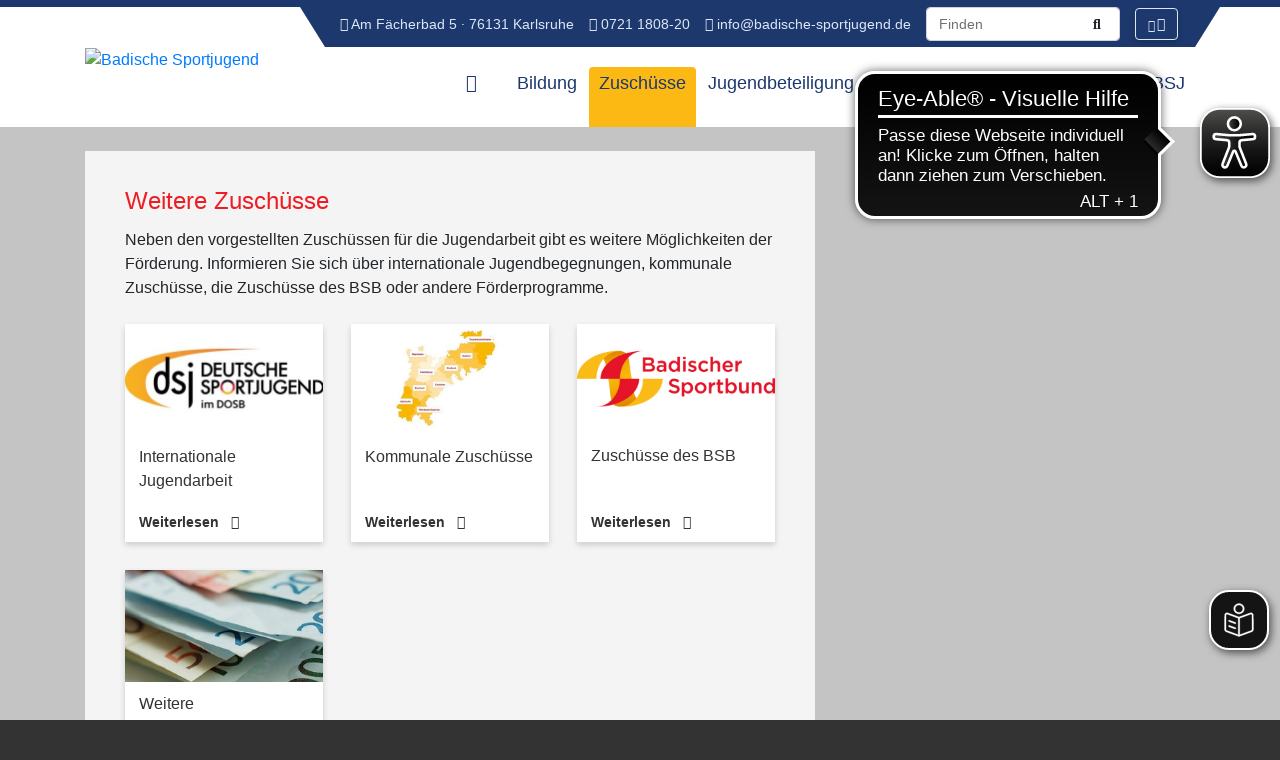

--- FILE ---
content_type: text/html; charset=utf-8
request_url: https://www.badische-sportjugend.de/zuschuesse/weitere-zuschuesse/
body_size: 6068
content:
<!DOCTYPE html>
<html lang="de-DE">
	<head>
		<meta charset="utf-8">
		<!--
	pixelpublic GmbH - agency for digital evolution
	Pariser Platz 1 | D-76532 Baden-Baden
	Tel.:   +49 7221 - 85 888-0
	Fax:    +49 7221 - 85 888-10
	E-Mail: info@pixelpublic.de
	Web:    https://www.pixelpublic.de
	______________________________________________________________
	This website is powered by TYPO3 - inspiring people to share!
	TYPO3 is a free open source Content Management Framework initially created by Kasper Skaarhoj and licensed under GNU/GPL.
	TYPO3 is copyright 1998-2026 of Kasper Skaarhoj. Extensions are copyright of their respective owners.
	Information and contribution at https://typo3.org/
-->
		<title>Zuschüsse Jugendarbeit</title>
		<meta property="og:image" content="https://www.badische-sportjugend.de/files/SocialMedia/opengraph_image.jpg">
		<meta property="og:image:url" content="https://www.badische-sportjugend.de/files/SocialMedia/opengraph_image.jpg">
		<meta property="og:image:width" content="1200">
		<meta property="og:image:height" content="630">
		<meta property="og:image:type" content="image/jpeg">
		<meta http-equiv="x-ua-compatible" content="IE=edge">
		<meta name="description" content="Sie sind auf der Suche nach Möglichkeiten der finanziellen Unterstützung in der Jugendarbeit? Dann informieren Sie sich über internationale Jugendbegegnungen, kommunale Zuschüsse oder die Zuschüsse des BSB. ">
		<meta name="viewport" content="width=device-width, initial-scale=1.0">
		<meta name="robots" content="all">
		<meta name="keywords" content="Sport, Baden, Bildungsangebot, Zuschuss, Zuschüssen, Jugendangebot">
		<meta name="author" content="Badische Sportjugend">
		<meta name="twitter:card" content="summary">
		<meta name="revisit-after" content="7 days">
		<link rel="stylesheet" type="text/css" href="/typo3temp/assets/compressed/merged-77e38413d504ce1ad1bd9079ec5078b1-d74ad99ff3c1b936896df96338c5bc2d.css.gzip?1762262660" media="all">
		<script src="/typo3conf/ext/pxptemplate/Resources/Public/Resources/jquery/jquery-3.5.1.min.js?1605014846"></script>
		<script src="/typo3conf/ext/pxptemplate/Resources/Public/JS/pxpcookies.js?1604656573"></script>
		<script src="/typo3temp/assets/compressed/merged-0e2d3cf48ea8e7591b8ad1702df44ae2-608a7742300ae622e1f41b3bdf98566c.js.gzip?1754128754"></script>
		<link rel="shortcut icon" href="/typo3conf/ext/pxptemplate/Resources/Public/Images/Favicons/favicon.ico">
		<link rel="icon" type="image/png" href="/typo3conf/ext/pxptemplate/Resources/Public/Images/Favicons/favicon-16x16.png" sizes="16x16">
		<link rel="icon" type="image/png" href="/typo3conf/ext/pxptemplate/Resources/Public/Images/Favicons/favicon-32x32.png" sizes="32x32">
		<link rel="icon" type="image/png" href="/typo3conf/ext/pxptemplate/Resources/Public/Images/Favicons/android-chrome-96x96.png" sizes="96x96">
		<link rel="icon" type="image/png" href="/typo3conf/ext/pxptemplate/Resources/Public/Images/Favicons/android-chrome-144x144.png" sizes="144x144">
		<link rel="apple-touch-icon" href="/typo3conf/ext/pxptemplate/Resources/Public/Images/Favicons/apple-touch-icon.png">
		<link rel="apple-touch-icon" href="/typo3conf/ext/pxptemplate/Resources/Public/Images/Favicons/apple-touch-icon-57x57.png" sizes="57x57">
		<link rel="apple-touch-icon" href="/typo3conf/ext/pxptemplate/Resources/Public/Images/Favicons/apple-touch-icon-60x60.png" sizes="60x60">
		<link rel="apple-touch-icon" href="/typo3conf/ext/pxptemplate/Resources/Public/Images/Favicons/apple-touch-icon-72x72.png" sizes="72x72">
		<link rel="apple-touch-icon" href="/typo3conf/ext/pxptemplate/Resources/Public/Images/Favicons/apple-touch-icon-76x76.png" sizes="76x76">
		<link rel="apple-touch-icon" href="/typo3conf/ext/pxptemplate/Resources/Public/Images/Favicons/apple-touch-icon-114x114.png" sizes="114x114">
		<link rel="apple-touch-icon" href="/typo3conf/ext/pxptemplate/Resources/Public/Images/Favicons/apple-touch-icon-120x120.png" sizes="120x120">
		<link rel="apple-touch-icon" href="/typo3conf/ext/pxptemplate/Resources/Public/Images/Favicons/apple-touch-icon-144x144.png" sizes="144x144">
		<link rel="apple-touch-icon" href="/typo3conf/ext/pxptemplate/Resources/Public/Images/Favicons/apple-touch-icon-152x152.png" sizes="152x152">
		<link rel="apple-touch-icon" href="/typo3conf/ext/pxptemplate/Resources/Public/Images/Favicons/apple-touch-icon-167x167.png" sizes="167x167">
		<link rel="apple-touch-icon" href="/typo3conf/ext/pxptemplate/Resources/Public/Images/Favicons/apple-touch-icon-180x180.png" sizes="180x180">
		<script>
window.addEventListener("load", function(){
window.pxpcookies.initialise({
  "theme": "PXP","headline": "Datenschutzeinstellungen",
"introText": "Wir nutzen Cookies auf unserer Website. Einige von ihnen sind essenziell, während andere uns helfen, diese Website und Ihre Erfahrung zu verbessern.",
"labelCheckboxEssential": "Notwendig",
"labelCheckboxStatistics": "Statistiken",
"labelBtnAcceptAll": "Alle Cookies akzeptieren",
"labelBtnSave": "Speichern",
"labelPrivacyLink": "Datenschutzerklärung","privacyLink": "https://www.badische-sportjugend.de/datenschutz/#hideCookiePopup"
})});
</script>
		<script async src=https://cdn.eye-able.com/configs/www.badische-sportjugend.de.js></script>
		<script async src=https://cdn.eye-able.com/public/js/eyeAble.js></script>
		<script async src=https://translate-cdn.eye-able.com/eye-able-translate.js></script>
		 <easy-speech></easy-speech>
		<link rel="canonical" href="https://www.badische-sportjugend.de/zuschuesse/weitere-zuschuesse/">
		<script type="application/ld+json">[{"@context":"https:\/\/www.schema.org","@type":"BreadcrumbList","itemListElement":[{"@type":"ListItem","position":1,"item":{"@id":"https:\/\/www.badische-sportjugend.de\/","name":"Willkommen"}},{"@type":"ListItem","position":2,"item":{"@id":"https:\/\/www.badische-sportjugend.de\/zuschuesse\/","name":"Zusch\u00fcsse"}},{"@type":"ListItem","position":3,"item":{"@id":"https:\/\/www.badische-sportjugend.de\/zuschuesse\/weitere-zuschuesse\/","name":"Weitere Zusch\u00fcsse"}}]}]</script>
		 </head>
	<body class="body de">
		<div class="pageContainer">
			<header id="sticky">
				<div class="blue-line"></div>
				<div class="container">
					<div class="top-bar d-none d-lg-flex">
						<div class="triangle-left"></div>
						<div class="widgets">
							<div class="address"> <a href="/anfahrt/"> <i class="fa fa-map-marker"></i> Am Fächerbad 5 <span class="middot">&middot;</span> 76131 Karlsruhe </a> </div>
							<div class="phone"> <a href="tel:07211808-20"> <i class="fa fa-phone-alt"></i> 0721 1808-20 </a> </div>
							<div class="email"> <a href="mailto:info@badische-sportjugend.de"><i class="fa fa-envelope"></i> info@badische-sportjugend.de</a> </div>
							<div class="search">
								<div class="searchfield">
									<form action="/suche/?tx_indexedsearch_pi2%5Baction%5D=search&amp;tx_indexedsearch_pi2%5Bcontroller%5D=Search&amp;cHash=a8e8dbd8cb06548407750cee25e5e74e" method="post" id="indexedsearch" class="form-inline">
										<div class="form-group"> <label for="searchfield" class="sr-only">Suche</label>
											<div class="input-group"> <input name="tx_indexedsearch_pi2[search][sword]" class="typeahead form-control" type="text" id="searchfield" placeholder="Finden"> </div>
											 </div>
										 <input type="hidden" name="tx_indexedsearch[sections]" value="0"> <input name="tx_indexedsearch[submit_button]" value="Search" type="hidden">
										<button type="submit" name="search" class="btn btn-search"><i class="fa fa-search"></i> <span class="sr-only">Suche starten</span></button>
										 </form>
									 </div>
								 </div>
							<div class="textzoom-wrapper"> <a id="textzoom-info" class="header-help-btn" data-trigger="hover" data-toggle="popover" data-placement="bottom" tabindex="0"><span class="small"><i class="far fa-font"></i></span><i class="far fa-font"></i></a>
								<div id="infotext" role="dialog" tabindex="0">
									<div class="key-container clearfix">
										<div class="float-left"> <span class="box-key">STRG</span><span class="box-key-right">+</span> </div>
										<div class="float-right"> <span class="box-key">STRG</span><span class="box-key-right">&ndash;</span> </div>
										 </div>
									<p>Sie können die Seite mithilfe Ihres Browsers größer oder kleiner anzeigen lassen. Verwenden Sie dafür bitte <strong>STRG&nbsp;+</strong> und <strong>STRG&nbsp;&ndash;</strong> .<br>Mit <strong>STRG&nbsp;0</strong> gelangen Sie wieder zur Ausgangsgröße.</p>
									 </div>
								 </div>
							 </div>
						<div class="triangle-right"></div>
						 </div>
					<div class="header-inner">
						<div class="logo mr-4"> <a class="link-logo" title="Badische Sportjugend" href="/"> <img src="/typo3conf/ext/pxptemplate/Resources/Public/Images/BSJ_Logo_RGB.png" class="img-fluid" alt="Badische Sportjugend"> </a> </div>
						<div class="header-button-container d-lg-none"> <a class="header-button" title="Suche" href="/suche/"> <img class="img-fluid" alt="Suche" src="/typo3conf/ext/pxptemplate/Resources/Public/Images/Buttons/header-search-button.png" width="38" height="38"> </a> <a class="header-button" href="tel:07211808-20" title="Kontakt"> <img class="img-fluid" alt="Kontakt" src="/typo3conf/ext/pxptemplate/Resources/Public/Images/Buttons/header-contact-button.png" width="38" height="38"> </a> <a class="header-button" href="#mobileMenu" title="Menü"> <img class="img-fluid" alt="Menü" src="/typo3conf/ext/pxptemplate/Resources/Public/Images/Buttons/header-hamburger-button.png" width="38" height="38"> </a> </div>
						<div class="navigation d-none d-lg-flex">
							<div class="mainnavigation-container">
								<div class="mainnavigation" id="menutop">
									<ul class="nav-first-level list-unstyled">
										<li class=""><a href="/" class="" title="Link zu: Startseite"><i class="far fa-home"></i></a></li>
										<li class=" sub" aria-haspopup="true"><a href="/bildung/" class=" sub" title="Link zu: Bildung"> Bildung </a>
											<ul class="nav-second-level list-unstyled">
												<li class=""><a href="/bildung/ausbildungen/" class=" first" title="Link zu: Ausbildungen"> Ausbildungen </a></li>
												<li class=""><a href="/bildung/fortbildungen/" class="" title="Link zu: Fortbildungen"> Fortbildungen </a></li>
												<li class=""><a href="/bildung/bildungskalender/" class="" title="Link zu: Bildungskalender"> Bildungskalender </a></li>
												<li class=""><a href="/bildung/weitere-bildungsangebote/" class=" last" title="Link zu: Weitere Bildungsangebote"> Weitere Bildungsangebote </a></li>
											</ul>
										</li>
										<li class="active sub" aria-haspopup="true"><a href="/zuschuesse/" class="active sub" title="Link zu: Zuschüsse"> Zuschüsse </a>
											<ul class="nav-second-level list-unstyled">
												<li class=""><a href="/zuschuesse/jugendfreizeiten/" class=" first" title="Link zu: Jugendfreizeiten"> Jugendfreizeiten </a></li>
												<li class=""><a href="/zuschuesse/jugendfreundlicher-sportverein/" class="" title="Link zu: Jugendfreundlicher Sportverein"> Jugendfreundlicher Sportverein </a></li>
												<li class=""><a href="/zuschuesse/bildungsmassnahmen/" class="" title="Link zu: Bildungsmaßnahmen"> Bildungsmaßnahmen </a></li>
												<li class=""><a href="/zuschuesse/dosb-jugendleiter-lizenz/" class="" title="Link zu: DOSB-Jugendleiter*in-Lizenz"> DOSB-Jugendleiter*in-Lizenz </a></li>
												<li class="active current"><a href="/zuschuesse/weitere-zuschuesse/" class="active current last" title="Link zu: Weitere Zuschüsse"> Weitere Zuschüsse </a></li>
											</ul>
										</li>
										<li class=" sub" aria-haspopup="true"><a href="/jugendbeteiligung/" class=" sub" title="Link zu: Jugendbeteiligung"> Jugendbeteiligung </a>
											<ul class="nav-second-level list-unstyled">
												<li class=""><a href="/jugendbeteiligung/der-junge-sportverein-jetzt/" class=" first" title="Link zu: Der junge Sportverein - Jetzt!"> Der junge Sportverein - Jetzt! </a></li>
												<li class=""><a href="/jugendbeteiligung/jugendordnung/" class="" title="Link zu: Jugendordnung"> Jugendordnung </a></li>
												<li class=""><a href="/jugendbeteiligung/jugendvereinbarung/" class=" last" title="Link zu: Jugendvereinbarung"> Jugendvereinbarung </a></li>
											</ul>
										</li>
										<li class=" sub" aria-haspopup="true"><a href="/jugendschutz/" class=" sub" title="Link zu: Jugendschutz"> Jugendschutz </a>
											<ul class="nav-second-level list-unstyled">
												<li class=""><a href="/jugendschutz/aufsichtspflicht/" class=" first" title="Link zu: Aufsichtspflicht"> Aufsichtspflicht </a></li>
												<li class=""><a href="/jugendschutz/praevention-sexualisierter-gewalt/" class="" title="Link zu: Prävention sexualisierter Gewalt"> Prävention sexualisierter Gewalt </a></li>
												<li class=""><a href="/jugendschutz/intervention/" class="" title="Link zu: Intervention"> Intervention </a></li>
												<li class=""><a href="/jugendschutz/suchtpraevention/" class="" title="Link zu: Suchtprävention"> Suchtprävention </a></li>
												<li class=""><a href="/jugendschutz/ehrenkodex/" class="" title="Link zu: Ehrenkodex und Verhaltensvereinbarung"> Ehrenkodex und Verhaltensvereinbarung </a></li>
												<li class=""><a href="/jugendschutz/erweitertes-fuehrungszeugnis/" class="" title="Link zu: Erweitertes Führungszeugnis"> Erweitertes Führungszeugnis </a></li>
												<li class=""><a href="/jugendschutz/sonnen-und-hitzeschutz/" class="" title="Link zu: Sonnen- und Hitzeschutz"> Sonnen- und Hitzeschutz </a></li>
												<li class=""><a href="/jugendschutz/default-78e249fca4/" class=" last" title="Link zu: OrthoKids"> OrthoKids </a></li>
											</ul>
										</li>
										<li class=" sub" aria-haspopup="true"><a href="/service/" class=" sub" title="Link zu: Service"> Service </a>
											<ul class="nav-second-level list-unstyled">
												<li class=""><a href="/service/freistellung/" class=" first" title="Link zu: Freistellung"> Freistellung </a></li>
												<li class=""><a href="/service/jugendherbergsgruppenkarte/" class="" title="Link zu: Jugendherbergsgruppenkarte"> Jugendherbergsgruppenkarte </a></li>
												<li class=""><a href="/service/juleica/" class="" title="Link zu: Juleica"> Juleica </a></li>
												<li class=""><a href="/service/referierenden-vermittlung/" class="" title="Link zu: Referierenden-Vermittlung"> Referierenden-Vermittlung </a></li>
												<li class=""><a href="/service/ehrung/" class="" title="Link zu: Ehrung"> Ehrung </a></li>
												<li class=""><a href="/medien/newsletter/" class="" title="Link zu: Newsletter"> Newsletter </a></li>
												<li class=""><a href="https://www.badischer-sportbund.de/medien/magazin-sport-in-bw/" class="" target="_blank" title="Link zu: Verbandsmagazin Sport in BW"> Verbandsmagazin Sport in BW </a></li>
												<li class=""><a href="https://www.badischer-sportbund.de/service/" class=" last" target="_blank" title="Link zu: Service des BSB"> Service des BSB </a></li>
											</ul>
										</li>
										<li class=" sub" aria-haspopup="true"><a href="/handlungsfelder/" class=" sub" title="Link zu: Infos"> Infos </a>
											<ul class="nav-second-level list-unstyled">
												<li class=""><a href="/handlungsfelder/jugendpolitik/" class=" first" title="Link zu: Jugendpolitik"> Jugendpolitik </a></li>
												<li class=""><a href="/handlungsfelder/freiwilligendienste/" class="" title="Link zu: Freiwilligendienste"> Freiwilligendienste </a></li>
												<li class=""><a href="/handlungsfelder/integration-durch-sport/" class="" title="Link zu: Integration durch Sport"> Integration durch Sport </a></li>
												<li class=""><a href="/handlungsfelder/inklusion-im-sport/" class="" title="Link zu: Inklusion im Sport"> Inklusion im Sport </a></li>
												<li class=""><a href="/medien/downloads/" class="" title="Link zu: Downloads"> Downloads </a></li>
												<li class=""><a href="https://www.ljrbw.de/n-challenges" class=" last" title="Link zu: n-Challenges"> n-Challenges </a></li>
											</ul>
										</li>
										<li class=" sub" aria-haspopup="true"><a href="/bsj-nord/" class=" sub" title="Link zu: BSJ"> BSJ </a>
											<ul class="nav-second-level list-unstyled">
												<li class=""><a href="/bsj-nord/ueber-uns/" class=" first" title="Link zu: Über uns"> Über uns </a></li>
												<li class=""><a href="/bsj-nord/leitbild/" class="" title="Link zu: Leitbild"> Leitbild </a></li>
												<li class=""><a href="/bsj-nord/geschaeftsstelle/" class="" title="Link zu: Geschäftsstelle"> Geschäftsstelle </a></li>
												<li class=""><a href="/bsj-nord/vollversammlung-2025/" class="" title="Link zu: Vollversammlung 2025"> Vollversammlung 2025 </a></li>
												<li class=""><a href="/bsj-nord/ehrenamtstag-2025/" class="" title="Link zu: Ehrenamtstag 2025"> Ehrenamtstag 2025 </a></li>
												<li class=""><a href="/bsj-nord/vorstand/" class="" title="Link zu: Vorstand"> Vorstand </a></li>
												<li class=""><a href="/bsj-nord/fachausschuesse/" class="" title="Link zu: Fachausschüsse"> Fachausschüsse </a></li>
												<li class=""><a href="/bsj-nord/juniorteam/" class="" title="Link zu: JuniorTeam"> JuniorTeam </a></li>
												<li class=""><a href="/bsj-nord/sportkreisjugenden/" class="" title="Link zu: Sportkreisjugenden"> Sportkreisjugenden </a></li>
												<li class=""><a href="/bsj-nord/fachverbandsjugenden/" class="" title="Link zu: Fachverbandsjugenden"> Fachverbandsjugenden </a></li>
												<li class=""><a href="https://www.badischer-sportbund.de" class=" last" target="_blank" title="Link zu: Badischer Sportbund Nord"> Badischer Sportbund Nord </a></li>
											</ul>
										</li>
									</ul>
								</div>
							</div>
							 </div>
						 </div>
					 </div>
				 </header>
			<div class="fixed-spacer"></div>
			<div class="d-none">
				<nav id="mobileMenu">
					<div>
						<ul class="main-mmenu">
							<li> <a href="/" class="" title="Link zu: Startseite">Startseite</a> </li>
							<li> <a href="/bildung/" class="" title="Link zu: Bildung">Bildung</a>
								<ul>
									<li> <a href="/bildung/ausbildungen/" class="" title="Link zu: Ausbildungen">Ausbildungen</a> </li>
									<li> <a href="/bildung/fortbildungen/" class="" title="Link zu: Fortbildungen">Fortbildungen</a> </li>
									<li> <a href="/bildung/bildungskalender/" class="" title="Link zu: Bildungskalender">Bildungskalender</a> </li>
									<li> <a href="/bildung/weitere-bildungsangebote/" class="" title="Link zu: Weitere Bildungsangebote">Weitere Bildungsangebote</a> </li>
									 </ul>
								 </li>
							<li> <a href="/zuschuesse/" class="" title="Link zu: Zuschüsse">Zuschüsse</a>
								<ul>
									<li> <a href="/zuschuesse/jugendfreizeiten/" class="" title="Link zu: Jugendfreizeiten">Jugendfreizeiten</a> </li>
									<li> <a href="/zuschuesse/jugendfreundlicher-sportverein/" class="" title="Link zu: Jugendfreundlicher Sportverein">Jugendfreundlicher Sportverein</a> </li>
									<li> <a href="/zuschuesse/bildungsmassnahmen/" class="" title="Link zu: Bildungsmaßnahmen">Bildungsmaßnahmen</a> </li>
									<li> <a href="/zuschuesse/dosb-jugendleiter-lizenz/" class="" title="Link zu: DOSB-Jugendleiter*in-Lizenz">DOSB-Jugendleiter*in-Lizenz</a> </li>
									<li> <a href="/zuschuesse/weitere-zuschuesse/" class="" title="Link zu: Weitere Zuschüsse">Weitere Zuschüsse</a> </li>
									 </ul>
								 </li>
							<li> <a href="/jugendbeteiligung/" class="" title="Link zu: Jugendbeteiligung">Jugendbeteiligung</a>
								<ul>
									<li> <a href="/jugendbeteiligung/der-junge-sportverein-jetzt/" class="" title="Link zu: Der junge Sportverein - Jetzt!">Der junge Sportverein - Jetzt!</a> </li>
									<li> <a href="/jugendbeteiligung/jugendordnung/" class="" title="Link zu: Jugendordnung">Jugendordnung</a> </li>
									<li> <a href="/jugendbeteiligung/jugendvereinbarung/" class="" title="Link zu: Jugendvereinbarung">Jugendvereinbarung</a> </li>
									 </ul>
								 </li>
							<li> <a href="/jugendschutz/" class="" title="Link zu: Jugendschutz">Jugendschutz</a>
								<ul>
									<li> <a href="/jugendschutz/aufsichtspflicht/" class="" title="Link zu: Aufsichtspflicht">Aufsichtspflicht</a> </li>
									<li> <a href="/jugendschutz/praevention-sexualisierter-gewalt/" class="" title="Link zu: Prävention sexualisierter Gewalt">Prävention sexualisierter Gewalt</a> </li>
									<li> <a href="/jugendschutz/intervention/" class="" title="Link zu: Intervention">Intervention</a> </li>
									<li> <a href="/jugendschutz/suchtpraevention/" class="" title="Link zu: Suchtprävention">Suchtprävention</a> </li>
									<li> <a href="/jugendschutz/ehrenkodex/" class="" title="Link zu: Ehrenkodex und Verhaltensvereinbarung">Ehrenkodex und Verhaltensvereinbarung</a> </li>
									<li> <a href="/jugendschutz/erweitertes-fuehrungszeugnis/" class="" title="Link zu: Erweitertes Führungszeugnis">Erweitertes Führungszeugnis</a> </li>
									<li> <a href="/jugendschutz/sonnen-und-hitzeschutz/" class="" title="Link zu: Sonnen- und Hitzeschutz">Sonnen- und Hitzeschutz</a> </li>
									<li> <a href="/jugendschutz/default-78e249fca4/" class="" title="Link zu: OrthoKids">OrthoKids</a> </li>
									 </ul>
								 </li>
							<li> <a href="/service/" class="" title="Link zu: Service">Service</a>
								<ul>
									<li> <a href="/service/freistellung/" class="" title="Link zu: Freistellung">Freistellung</a> </li>
									<li> <a href="/service/jugendherbergsgruppenkarte/" class="" title="Link zu: Jugendherbergsgruppenkarte">Jugendherbergsgruppenkarte</a> </li>
									<li> <a href="/service/juleica/" class="" title="Link zu: Juleica">Juleica</a> </li>
									<li> <a href="/service/referierenden-vermittlung/" class="" title="Link zu: Referierenden-Vermittlung">Referierenden-Vermittlung</a> </li>
									<li> <a href="/service/ehrung/" class="" title="Link zu: Ehrung">Ehrung</a> </li>
									<li> <a href="/medien/newsletter/" class="" title="Link zu: Newsletter">Newsletter</a> </li>
									<li> <a href="https://www.badischer-sportbund.de/medien/magazin-sport-in-bw/" class=""target="_blank" title="Link zu: Verbandsmagazin Sport in BW">Verbandsmagazin Sport in BW</a> </li>
									<li> <a href="https://www.badischer-sportbund.de/service/" class=""target="_blank" title="Link zu: Service des BSB">Service des BSB</a> </li>
									 </ul>
								 </li>
							<li> <a href="/handlungsfelder/" class="" title="Link zu: Infos">Infos</a>
								<ul>
									<li> <a href="/handlungsfelder/jugendpolitik/" class="" title="Link zu: Jugendpolitik">Jugendpolitik</a> </li>
									<li> <a href="/handlungsfelder/freiwilligendienste/" class="" title="Link zu: Freiwilligendienste">Freiwilligendienste</a> </li>
									<li> <a href="/handlungsfelder/integration-durch-sport/" class="" title="Link zu: Integration durch Sport">Integration durch Sport</a> </li>
									<li> <a href="/handlungsfelder/inklusion-im-sport/" class="" title="Link zu: Inklusion im Sport">Inklusion im Sport</a> </li>
									<li> <a href="/medien/downloads/" class="" title="Link zu: Downloads">Downloads</a> </li>
									<li> <a href="https://www.ljrbw.de/n-challenges" class="" title="Link zu: n-Challenges">n-Challenges</a> </li>
									 </ul>
								 </li>
							<li> <a href="/bsj-nord/" class="" title="Link zu: BSJ">BSJ</a>
								<ul>
									<li> <a href="/bsj-nord/ueber-uns/" class="" title="Link zu: Über uns">Über uns</a> </li>
									<li> <a href="/bsj-nord/leitbild/" class="" title="Link zu: Leitbild">Leitbild</a> </li>
									<li> <a href="/bsj-nord/geschaeftsstelle/" class="" title="Link zu: Geschäftsstelle">Geschäftsstelle</a> </li>
									<li> <a href="/bsj-nord/vollversammlung-2025/" class="" title="Link zu: Vollversammlung 2025">Vollversammlung 2025</a> </li>
									<li> <a href="/bsj-nord/ehrenamtstag-2025/" class="" title="Link zu: Ehrenamtstag 2025">Ehrenamtstag 2025</a> </li>
									<li> <a href="/bsj-nord/vorstand/" class="" title="Link zu: Vorstand">Vorstand</a> </li>
									<li> <a href="/bsj-nord/fachausschuesse/" class="" title="Link zu: Fachausschüsse">Fachausschüsse</a> </li>
									<li> <a href="/bsj-nord/juniorteam/" class="" title="Link zu: JuniorTeam">JuniorTeam</a> </li>
									<li> <a href="/bsj-nord/sportkreisjugenden/" class="" title="Link zu: Sportkreisjugenden">Sportkreisjugenden</a> </li>
									<li> <a href="/bsj-nord/fachverbandsjugenden/" class="" title="Link zu: Fachverbandsjugenden">Fachverbandsjugenden</a> </li>
									<li> <a href="https://www.badischer-sportbund.de" class=""target="_blank" title="Link zu: Badischer Sportbund Nord">Badischer Sportbund Nord</a> </li>
									 </ul>
								 </li>
							 </ul>
						<ul class="bottom-mmenu">
							<li> <a href="/medien/newsletter/" class="" title="Link zu: Newsletter">Newsletter</a> </li>
							<li> <a href="/anfahrt/" class="" title="Link zu: Anfahrt">Anfahrt</a> </li>
							<li> <a href="/impressum/" class="" title="Link zu: Impressum">Impressum</a> </li>
							<li> <a href="/datenschutz/" class="" title="Link zu: Datenschutz">Datenschutz</a> </li>
							 </ul>
						 </div>
					 </nav>
				 </div>
			<div class="bgImage">
				<div class="container">
					<!--TYPO3SEARCH_begin-->
					<div class="maincontent py-4">
						<div class="row">
							<div class="col-lg-8">
								<div class="main-column">
									<div id="c152" class="frame frame-default frame-type-textmedia frame-layout-0">
										<h1 class=""> Weitere Zuschüsse </h1>
										<div class="ce-textpic ce-right ce-intext">
											<div class="ce-bodytext">
												<p>Neben den vorgestellten Zuschüssen für die Jugendarbeit gibt es weitere Möglichkeiten der Förderung. Informieren Sie sich über internationale Jugendbegegnungen, kommunale Zuschüsse, die Zuschüsse des BSB oder andere Förderprogramme.</p>
											</div>
										</div>
									</div>
									<div id="c153" class="frame frame-default frame-type-mask_bsj_teaser frame-layout-0">
										<div class="bsj-teaser">
											<div class="teaser-box"><a href="https://www.dsj.de/service/foerderung-international" class="teaser-link"><img class="teaser-image img-fluid" src="/files/_processed_/9/7/csm_DSJ_1zu1_51da5ed9f1.jpg" width="398" height="224" alt="">
													<div class="teaser-text"> Internationale Jugendarbeit </div>
													<div class="teaser-readmore"> Weiterlesen&nbsp;&nbsp;&nbsp;<i class="fas fa-chevron-right"></i></div>
												</a></div>
											<div class="teaser-box"><a href="/bsj-nord/sportkreisjugenden/" class="teaser-link"><img class="teaser-image img-fluid" src="/files/_processed_/0/e/csm_Sportkreise_weisserHintergrund_a06f3b7e33.jpg" width="550" height="310" alt="" title="Sportkreise BSB">
													<div class="teaser-text"> Kommunale Zuschüsse </div>
													<div class="teaser-readmore"> Weiterlesen&nbsp;&nbsp;&nbsp;<i class="fas fa-chevron-right"></i></div>
												</a></div>
											<div class="teaser-box"><a href="https://www.badischer-sportbund.de/zuschuesse/" target="_blank" class="teaser-link" rel="noreferrer"><img class="teaser-image img-fluid" src="/files/_processed_/9/d/csm_BSB_Logo_RGB_1zu1_ac9656867b.png" width="550" height="309" alt="" title="Badischesportbund 1zu1">
													<div class="teaser-text"> Zuschüsse des BSB </div>
													<div class="teaser-readmore"> Weiterlesen&nbsp;&nbsp;&nbsp;<i class="fas fa-chevron-right"></i></div>
												</a></div>
											<div class="teaser-box"><a href="/zuschuesse/weitere-zuschuesse/weitere-foerderprogramme/" class="teaser-link"><img class="teaser-image img-fluid" src="/files/_processed_/7/7/csm_Key_Visual_Finanzen_803ad5160a.jpg" width="550" height="310" alt="">
													<div class="teaser-text"> Weitere Fördermöglichkeiten </div>
													<div class="teaser-readmore"> Weiterlesen&nbsp;&nbsp;&nbsp;<i class="fas fa-chevron-right"></i></div>
												</a></div>
										</div>
									</div>
									 </div>
								 </div>
							<div class="col-lg-4">
								<div class="marginal-column"> </div>
								 </div>
							 </div>
						 </div>
					<!--TYPO3SEARCH_end-->
					 </div>
				 </div>
			<footer>
				<div class="container">
					<div class="footer d-flex flex-column justify-content-center flex-md-row justify-content-md-between text-center text-md-left">
						<div class="footer-copyright">
							<p>&copy; 2026 Badische Sportjugend</p>
							 </div>
						<div class="footer-navi-container">
							<ul class="footer-navi d-md-flex justify-content-md-between list-unstyled m-0 p-0">
								<li class=""> <a href="/medien/newsletter/" class="" title="Link zu: Newsletter">Newsletter</a> </li>
								<li class=""> <a href="/anfahrt/" class="" title="Link zu: Anfahrt">Anfahrt</a> </li>
								<li class=""> <a href="/impressum/" class="" title="Link zu: Impressum">Impressum</a> </li>
								<li class=""> <a href="/datenschutz/" class="" title="Link zu: Datenschutz">Datenschutz</a> </li>
								 </ul>
							 </div>
						 </div>
					 </div>
				<div class="bottom-bar"></div>
				 </footer>
			<div id="blueimp-gallery" class="blueimp-gallery blueimp-gallery-controls" data-use-bootstrap-modal="false">
				<div class="slides"></div>
				<a class="prev">‹</a><a class="next">›</a><a class="close">×</a><a class="play-pause"></a>
				<ol class="indicator"></ol>
			</div>
			 </div>
		<script src="/typo3temp/assets/compressed/merged-806f998b3b9bbe84005ed9eaa7ba11fc-39cdb7f7fad46b229b85cca646df8529.js.gzip?1754128754"></script>
		 </body>
	 </html>

--- FILE ---
content_type: application/javascript
request_url: https://cdn.eye-able.com/configs/www.badische-sportjugend.de.js
body_size: -151
content:
var eyeAble_pluginConfig = {"mainIconAlt":2,"license":{"www.badische-sportjugend.de":"4ef2943d20fd2cbbeplknjan8"}}